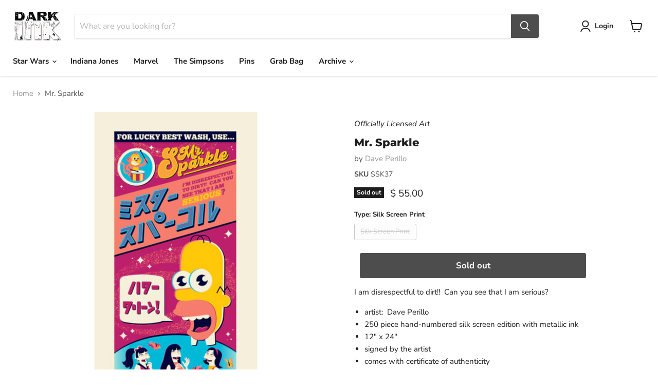

--- FILE ---
content_type: text/javascript; charset=utf-8
request_url: https://www.darkinkart.com/products/mr-sparkle-dave-perillo.js?currency=USD&country=US
body_size: 810
content:
{"id":6573702611047,"title":"Mr. Sparkle","handle":"mr-sparkle-dave-perillo","description":"\u003cp\u003eI am disrespectful to dirt!!  Can you see that I am serious?\u003cbr\u003e\u003c\/p\u003e\n\u003cul\u003e\n\u003cli\u003eartist:  Dave Perillo\u003c\/li\u003e\n\u003cli\u003e250 piece hand-numbered silk screen edition with metallic ink \u003c\/li\u003e\n\u003cli\u003e12\" x 24\"\u003c\/li\u003e\n\u003cli\u003esigned by the artist\u003c\/li\u003e\n\u003cli\u003ecomes with certificate of authenticity\u003c\/li\u003e\n\u003cli\u003eprinted by Vahalla Studios\u003c\/li\u003e\n\u003c\/ul\u003e\n\u003cp\u003e\u003ca href=\"\/products\/mr-sparkle-foil-variant-dave-perillo\"\u003efoil variant\u003c\/a\u003e\u003c\/p\u003e\n\u003cp\u003e\u003cem\u003eSimpsons \"In Marge We Trust\" episode inspired silk screen print\u003c\/em\u003e\u003c\/p\u003e\n\u003cp\u003e \u003c\/p\u003e","published_at":"2021-09-19T19:45:37-07:00","created_at":"2021-07-14T17:20:45-07:00","vendor":"Dave Perillo","type":"silk screen print","tags":["07192021","dave perillo","discountok","holidaysaleok","homer","homer simpson","loyaltydiscountok","sdcc2021","the simpsons"],"price":5500,"price_min":5500,"price_max":5500,"available":false,"price_varies":false,"compare_at_price":null,"compare_at_price_min":0,"compare_at_price_max":0,"compare_at_price_varies":false,"variants":[{"id":39403688951911,"title":"Silk Screen Print","option1":"Silk Screen Print","option2":null,"option3":null,"sku":"SSK37","requires_shipping":true,"taxable":true,"featured_image":{"id":28380845441127,"product_id":6573702611047,"position":2,"created_at":"2021-07-14T17:35:00-07:00","updated_at":"2021-07-14T17:35:00-07:00","alt":null,"width":481,"height":962,"src":"https:\/\/cdn.shopify.com\/s\/files\/1\/0748\/0217\/products\/SSK37.jpg?v=1626309300","variant_ids":[39403688951911]},"available":false,"name":"Mr. Sparkle - Silk Screen Print","public_title":"Silk Screen Print","options":["Silk Screen Print"],"price":5500,"weight":113,"compare_at_price":null,"inventory_quantity":0,"inventory_management":"shopify","inventory_policy":"deny","barcode":null,"featured_media":{"alt":null,"id":20749373603943,"position":2,"preview_image":{"aspect_ratio":0.5,"height":962,"width":481,"src":"https:\/\/cdn.shopify.com\/s\/files\/1\/0748\/0217\/products\/SSK37.jpg?v=1626309300"}},"requires_selling_plan":false,"selling_plan_allocations":[]}],"images":["\/\/cdn.shopify.com\/s\/files\/1\/0748\/0217\/products\/SSK37_difirst.jpg?v=1626309296","\/\/cdn.shopify.com\/s\/files\/1\/0748\/0217\/products\/SSK37.jpg?v=1626309300","\/\/cdn.shopify.com\/s\/files\/1\/0748\/0217\/products\/sparkle_sparkle_pic1.jpg?v=1631654443","\/\/cdn.shopify.com\/s\/files\/1\/0748\/0217\/products\/sparkle_sparkle_pic2.jpg?v=1631654443","\/\/cdn.shopify.com\/s\/files\/1\/0748\/0217\/products\/sparkle_sparkle_pic3.jpg?v=1631654443"],"featured_image":"\/\/cdn.shopify.com\/s\/files\/1\/0748\/0217\/products\/SSK37_difirst.jpg?v=1626309296","options":[{"name":"Type","position":1,"values":["Silk Screen Print"]}],"url":"\/products\/mr-sparkle-dave-perillo","media":[{"alt":null,"id":20749371113575,"position":1,"preview_image":{"aspect_ratio":1.0,"height":192,"width":192,"src":"https:\/\/cdn.shopify.com\/s\/files\/1\/0748\/0217\/products\/SSK37_difirst.jpg?v=1626309296"},"aspect_ratio":1.0,"height":192,"media_type":"image","src":"https:\/\/cdn.shopify.com\/s\/files\/1\/0748\/0217\/products\/SSK37_difirst.jpg?v=1626309296","width":192},{"alt":null,"id":20749373603943,"position":2,"preview_image":{"aspect_ratio":0.5,"height":962,"width":481,"src":"https:\/\/cdn.shopify.com\/s\/files\/1\/0748\/0217\/products\/SSK37.jpg?v=1626309300"},"aspect_ratio":0.5,"height":962,"media_type":"image","src":"https:\/\/cdn.shopify.com\/s\/files\/1\/0748\/0217\/products\/SSK37.jpg?v=1626309300","width":481},{"alt":null,"id":20995663233127,"position":3,"preview_image":{"aspect_ratio":0.751,"height":718,"width":539,"src":"https:\/\/cdn.shopify.com\/s\/files\/1\/0748\/0217\/products\/sparkle_sparkle_pic1.jpg?v=1631654443"},"aspect_ratio":0.751,"height":718,"media_type":"image","src":"https:\/\/cdn.shopify.com\/s\/files\/1\/0748\/0217\/products\/sparkle_sparkle_pic1.jpg?v=1631654443","width":539},{"alt":null,"id":20995663265895,"position":4,"preview_image":{"aspect_ratio":0.751,"height":718,"width":539,"src":"https:\/\/cdn.shopify.com\/s\/files\/1\/0748\/0217\/products\/sparkle_sparkle_pic2.jpg?v=1631654443"},"aspect_ratio":0.751,"height":718,"media_type":"image","src":"https:\/\/cdn.shopify.com\/s\/files\/1\/0748\/0217\/products\/sparkle_sparkle_pic2.jpg?v=1631654443","width":539},{"alt":null,"id":20995663298663,"position":5,"preview_image":{"aspect_ratio":0.751,"height":718,"width":539,"src":"https:\/\/cdn.shopify.com\/s\/files\/1\/0748\/0217\/products\/sparkle_sparkle_pic3.jpg?v=1631654443"},"aspect_ratio":0.751,"height":718,"media_type":"image","src":"https:\/\/cdn.shopify.com\/s\/files\/1\/0748\/0217\/products\/sparkle_sparkle_pic3.jpg?v=1631654443","width":539}],"requires_selling_plan":false,"selling_plan_groups":[]}

--- FILE ---
content_type: text/javascript; charset=utf-8
request_url: https://www.darkinkart.com/products/mr-sparkle-dave-perillo.js
body_size: 758
content:
{"id":6573702611047,"title":"Mr. Sparkle","handle":"mr-sparkle-dave-perillo","description":"\u003cp\u003eI am disrespectful to dirt!!  Can you see that I am serious?\u003cbr\u003e\u003c\/p\u003e\n\u003cul\u003e\n\u003cli\u003eartist:  Dave Perillo\u003c\/li\u003e\n\u003cli\u003e250 piece hand-numbered silk screen edition with metallic ink \u003c\/li\u003e\n\u003cli\u003e12\" x 24\"\u003c\/li\u003e\n\u003cli\u003esigned by the artist\u003c\/li\u003e\n\u003cli\u003ecomes with certificate of authenticity\u003c\/li\u003e\n\u003cli\u003eprinted by Vahalla Studios\u003c\/li\u003e\n\u003c\/ul\u003e\n\u003cp\u003e\u003ca href=\"\/products\/mr-sparkle-foil-variant-dave-perillo\"\u003efoil variant\u003c\/a\u003e\u003c\/p\u003e\n\u003cp\u003e\u003cem\u003eSimpsons \"In Marge We Trust\" episode inspired silk screen print\u003c\/em\u003e\u003c\/p\u003e\n\u003cp\u003e \u003c\/p\u003e","published_at":"2021-09-19T19:45:37-07:00","created_at":"2021-07-14T17:20:45-07:00","vendor":"Dave Perillo","type":"silk screen print","tags":["07192021","dave perillo","discountok","holidaysaleok","homer","homer simpson","loyaltydiscountok","sdcc2021","the simpsons"],"price":5500,"price_min":5500,"price_max":5500,"available":false,"price_varies":false,"compare_at_price":null,"compare_at_price_min":0,"compare_at_price_max":0,"compare_at_price_varies":false,"variants":[{"id":39403688951911,"title":"Silk Screen Print","option1":"Silk Screen Print","option2":null,"option3":null,"sku":"SSK37","requires_shipping":true,"taxable":true,"featured_image":{"id":28380845441127,"product_id":6573702611047,"position":2,"created_at":"2021-07-14T17:35:00-07:00","updated_at":"2021-07-14T17:35:00-07:00","alt":null,"width":481,"height":962,"src":"https:\/\/cdn.shopify.com\/s\/files\/1\/0748\/0217\/products\/SSK37.jpg?v=1626309300","variant_ids":[39403688951911]},"available":false,"name":"Mr. Sparkle - Silk Screen Print","public_title":"Silk Screen Print","options":["Silk Screen Print"],"price":5500,"weight":113,"compare_at_price":null,"inventory_quantity":0,"inventory_management":"shopify","inventory_policy":"deny","barcode":null,"featured_media":{"alt":null,"id":20749373603943,"position":2,"preview_image":{"aspect_ratio":0.5,"height":962,"width":481,"src":"https:\/\/cdn.shopify.com\/s\/files\/1\/0748\/0217\/products\/SSK37.jpg?v=1626309300"}},"requires_selling_plan":false,"selling_plan_allocations":[]}],"images":["\/\/cdn.shopify.com\/s\/files\/1\/0748\/0217\/products\/SSK37_difirst.jpg?v=1626309296","\/\/cdn.shopify.com\/s\/files\/1\/0748\/0217\/products\/SSK37.jpg?v=1626309300","\/\/cdn.shopify.com\/s\/files\/1\/0748\/0217\/products\/sparkle_sparkle_pic1.jpg?v=1631654443","\/\/cdn.shopify.com\/s\/files\/1\/0748\/0217\/products\/sparkle_sparkle_pic2.jpg?v=1631654443","\/\/cdn.shopify.com\/s\/files\/1\/0748\/0217\/products\/sparkle_sparkle_pic3.jpg?v=1631654443"],"featured_image":"\/\/cdn.shopify.com\/s\/files\/1\/0748\/0217\/products\/SSK37_difirst.jpg?v=1626309296","options":[{"name":"Type","position":1,"values":["Silk Screen Print"]}],"url":"\/products\/mr-sparkle-dave-perillo","media":[{"alt":null,"id":20749371113575,"position":1,"preview_image":{"aspect_ratio":1.0,"height":192,"width":192,"src":"https:\/\/cdn.shopify.com\/s\/files\/1\/0748\/0217\/products\/SSK37_difirst.jpg?v=1626309296"},"aspect_ratio":1.0,"height":192,"media_type":"image","src":"https:\/\/cdn.shopify.com\/s\/files\/1\/0748\/0217\/products\/SSK37_difirst.jpg?v=1626309296","width":192},{"alt":null,"id":20749373603943,"position":2,"preview_image":{"aspect_ratio":0.5,"height":962,"width":481,"src":"https:\/\/cdn.shopify.com\/s\/files\/1\/0748\/0217\/products\/SSK37.jpg?v=1626309300"},"aspect_ratio":0.5,"height":962,"media_type":"image","src":"https:\/\/cdn.shopify.com\/s\/files\/1\/0748\/0217\/products\/SSK37.jpg?v=1626309300","width":481},{"alt":null,"id":20995663233127,"position":3,"preview_image":{"aspect_ratio":0.751,"height":718,"width":539,"src":"https:\/\/cdn.shopify.com\/s\/files\/1\/0748\/0217\/products\/sparkle_sparkle_pic1.jpg?v=1631654443"},"aspect_ratio":0.751,"height":718,"media_type":"image","src":"https:\/\/cdn.shopify.com\/s\/files\/1\/0748\/0217\/products\/sparkle_sparkle_pic1.jpg?v=1631654443","width":539},{"alt":null,"id":20995663265895,"position":4,"preview_image":{"aspect_ratio":0.751,"height":718,"width":539,"src":"https:\/\/cdn.shopify.com\/s\/files\/1\/0748\/0217\/products\/sparkle_sparkle_pic2.jpg?v=1631654443"},"aspect_ratio":0.751,"height":718,"media_type":"image","src":"https:\/\/cdn.shopify.com\/s\/files\/1\/0748\/0217\/products\/sparkle_sparkle_pic2.jpg?v=1631654443","width":539},{"alt":null,"id":20995663298663,"position":5,"preview_image":{"aspect_ratio":0.751,"height":718,"width":539,"src":"https:\/\/cdn.shopify.com\/s\/files\/1\/0748\/0217\/products\/sparkle_sparkle_pic3.jpg?v=1631654443"},"aspect_ratio":0.751,"height":718,"media_type":"image","src":"https:\/\/cdn.shopify.com\/s\/files\/1\/0748\/0217\/products\/sparkle_sparkle_pic3.jpg?v=1631654443","width":539}],"requires_selling_plan":false,"selling_plan_groups":[]}

--- FILE ---
content_type: application/x-javascript; charset=utf-8
request_url: https://bundler.nice-team.net/app/shop/status/darktest.myshopify.com.js?1769233364
body_size: -384
content:
var bundler_settings_updated='1755280432';